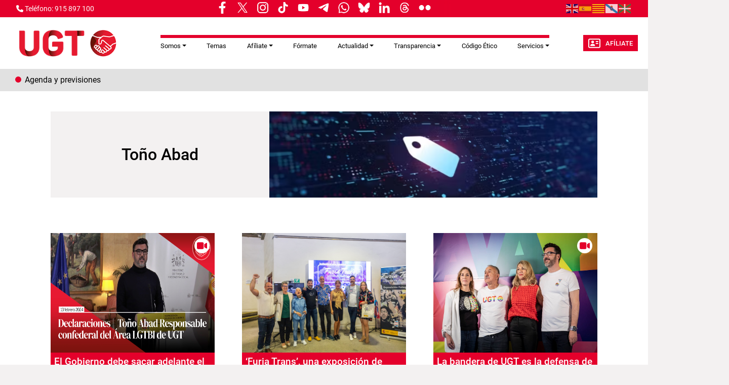

--- FILE ---
content_type: text/css
request_url: https://ugt.es/themes/custom/ugt_theme/css/roboto.css?t9d6qb
body_size: 20
content:
@font-face{
src:url('fonts/Roboto-Medium.ttf');
font-family: 'Roboto';
font-weight: 500;
}
@font-face{
src:url('fonts/Roboto-MediumItalic.ttf');
font-family: 'Roboto';
font-weight: 500;
font-style: italic;
}
@font-face{
src:url('fonts/Roboto-Light.ttf');
font-family: 'Roboto';
font-weight: 300;
}
@font-face{
src:url('fonts/Roboto-Regular.ttf');
font-family: 'Roboto';
font-weight: 400;
}
@font-face{
src:url('fonts/Roboto-Bold.ttf');
font-family: 'Roboto';
font-weight: 700;
}
@font-face{
src:url('fonts/Roboto-Italic.ttf');
font-family: 'Roboto';
font-weight: 400;
font-style: italic;
}